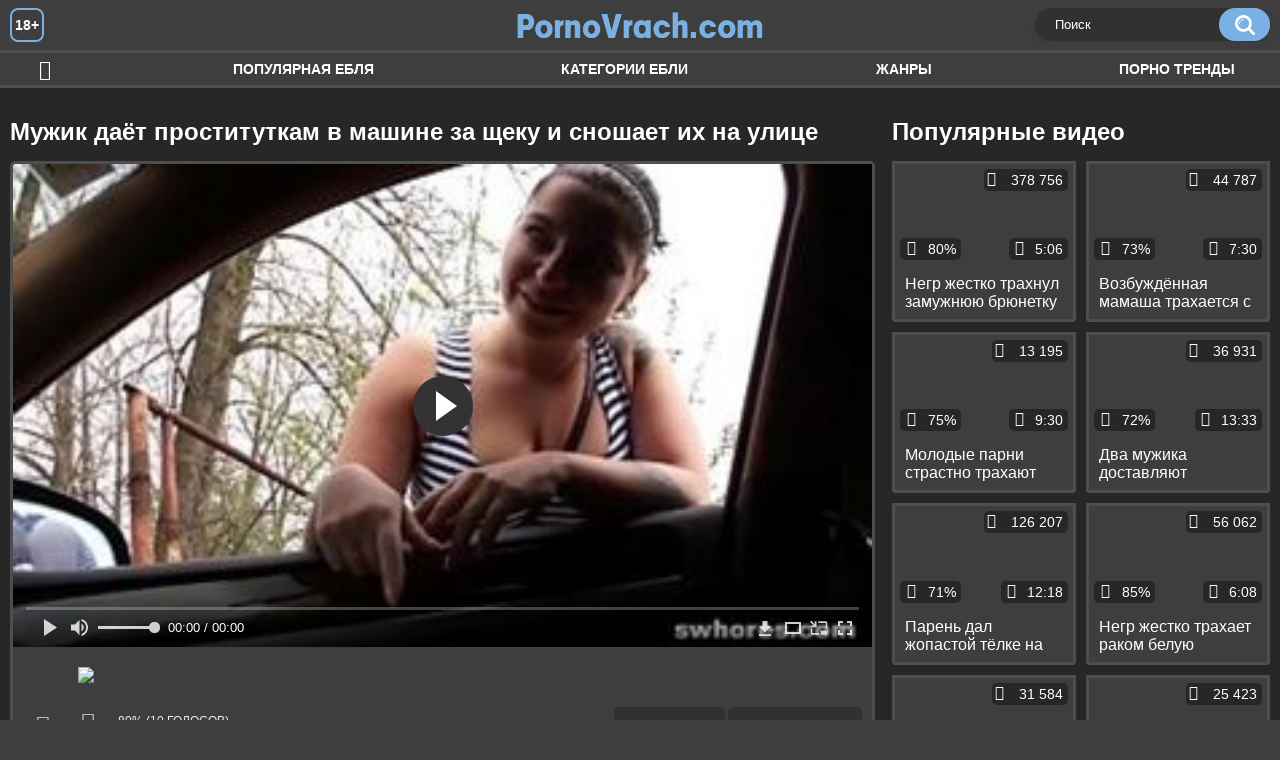

--- FILE ---
content_type: text/html; charset=utf-8
request_url: http://pornovrach.com/videos/758/
body_size: 9717
content:
<!DOCTYPE html>
<html lang="ru">
<head>
	<title>Мужик даёт проституткам в машине за щеку и сношает их на улице</title>
	<meta http-equiv="Content-Type" content="text/html; charset=utf-8"/>
	<meta name="description" content="Доплачивая проституткам за съёмку, мужик даёт им в машине на камеру за щеку и сношает шлюх прямо на улице. И тёлки с удовольствием снимаются в порнухе, ведь им уже поздно переживать о своей репутации, а вот лишняя реклама девушкам совсем не помешает, всё-таки благодаря этой порнушке тысячи потенциальных клиентов увидят, как они качественно работают."/>
	<meta name="keywords" content="В машине, Минет, Проститутки, Классика, На улице, поррно, секч, порно364, огосекс, хпорно, порнох, порну, порнха., дойк, секс руски"/>
	<meta name="generator" content="KVS CMS"/>
    <meta name="yandex-verification" content="38b4be0537ea9ca8" />
	<meta name="viewport" content="width=device-width, initial-scale=1">
	<link rel="icon" href="http://pornovrach.com/favicon.ico" type="image/x-icon">
	<link rel="shortcut icon" href="http://pornovrach.com/favicon.ico" type="image/x-icon">
			<link href="http://pornovrach.com/static/styles/all-responsive-white.css" rel="stylesheet" type="text/css"/>
		<link href="http://pornovrach.com/static/styles/jquery.fancybox-white.min.css?v=7.3" rel="stylesheet" type="text/css"/>
		<script>
		var pageContext = {
			disableStats: true,						videoId: '758',						loginUrl: 'http://pornovrach.com/login-required/'
		};
	</script>		
                <link rel="preload" href="/static/images/fonts/icomoon.ttf?nddhpi" as="font" crossorigin>
	
<link href="http://pornovrach.com/videos/758/" rel="canonical" />
	<link rel="alternate" media="only screen and (max-width: 640px)" href="https://pvrachg2.site/videos/758/">
	
			<meta property="og:title" content="Мужик даёт проституткам в машине за щеку и сношает их на улице"/>
				<meta property="og:image" content="http://pornovrach.com/contents/videos_screenshots/0/758/preview.jpg"/>
				<meta property="og:description" content="Доплачивая проституткам за съёмку, мужик даёт им в машине на камеру за щеку и сношает шлюх прямо на улице. И тёлки с удовольствием снимаются в порнухе, ведь им уже поздно переживать о своей репутации, а вот лишняя реклама девушкам совсем не помешает, всё-таки благодаря этой порнушке тысячи потенциальных клиентов увидят, как они качественно работают."/>
	        
</head>
<body>
<div class="container">
	<div class="header">
		<div class="header_holder">
			<span class="years"> 18+ </span>
			<div class="logo">
				<a href="http://pornovrach.com/"></a>
			</div>
			<div class="search">
				<form id="search_form" action="http://pornovrach.com/search/" method="get" data-url="http://pornovrach.com/search/%QUERY%/">
					<span class="search-button">Искать</span>
					<div class="search-text"><input type="text" name="q" placeholder="Поиск" value=""/></div>
				</form>
			</div>
		</div>
	</div>
	<nav>
		<div class="navigation">
			<button class="button">
				<span class="icon">
					<span class="ico-bar"></span>
					<span class="ico-bar"></span>
					<span class="ico-bar"></span>
				</span>
			</button>
						<ul class="primary">
				<li >
					<a href="http://pornovrach.com/" id="item1">Ебля</a>
				</li>
				<li >
					<a href="http://pornovrach.com/most-popular/" id="item4">Популярная ебля</a>
				</li>
													<li >
						<a href="http://pornovrach.com/categories/" id="item6">Категории ебли</a>
					</li>
				                                        <li >
						<a href="http://pornovrach.com/tags/" id="item12">Жанры</a>
					</li>
												                    <li >
						<a href="/se.php" id="item13">Порно тренды</a>
					</li>
															</ul>
			<ul class="secondary">
							</ul>
		</div>
	</nav>
<div class="content">
		
<div class="video_holder">
	<div class="related_small">
		<div class="headline_custom">
			<div class="title_custom">
				Популярные видео
			</div>
		</div>
		
<div class="box">
	<div class="list-videos">
		<div class="margin-fix" id="list_videos_small_related_videos_items">
															<div class="item">
						<a href="http://pornovrach.com/videos/22/" title="Негр жестко трахнул замужнюю брюнетку большим пенисом и спустил ей в рот" data-rt="1:17c6c1be8c96571278119843458a79ae:0:22:1:">
							<div class="img">
																								<div class="wrap">
									<div class="rating">
										80%
									</div>
									<div class="views_wrap">
										<div class="views">
											378 756
										</div>
									</div>
									<div class="duration_wrap">
										<div class="duration">5:06</div>
									</div>
								</div>
								<img class="thumb lazy-load" src="[data-uri]" data-original="http://pornovrach.com/contents/videos_screenshots/0/22/320x180/1.jpg"  alt="Негр жестко трахнул замужнюю брюнетку большим пенисом и спустил ей в рот"    width="320" height="180"/>
							</div>
							<strong class="title">
								<div class="title_wrap">
									Негр жестко трахнул замужнюю брюнетку большим пенисом и спустил ей в рот
								</div>
							</strong>
						</a>
					</div>
									<div class="item">
						<a href="http://pornovrach.com/videos/241/" title="Возбуждённая мамаша трахается с приёмным сыном на кровати" data-rt="2:17c6c1be8c96571278119843458a79ae:0:241:1:">
							<div class="img">
																								<div class="wrap">
									<div class="rating">
										73%
									</div>
									<div class="views_wrap">
										<div class="views">
											44 787
										</div>
									</div>
									<div class="duration_wrap">
										<div class="duration">7:30</div>
									</div>
								</div>
								<img class="thumb lazy-load" src="[data-uri]" data-original="http://pornovrach.com/contents/videos_screenshots/0/241/320x180/1.jpg"  alt="Возбуждённая мамаша трахается с приёмным сыном на кровати"    width="320" height="180"/>
							</div>
							<strong class="title">
								<div class="title_wrap">
									Возбуждённая мамаша трахается с приёмным сыном на кровати
								</div>
							</strong>
						</a>
					</div>
									<div class="item">
						<a href="http://pornovrach.com/videos/1227/" title="Молодые парни страстно трахают зрелых баб за деньги, заставляя их безудержно кончать" data-rt="3:17c6c1be8c96571278119843458a79ae:0:1227:1:">
							<div class="img">
																								<div class="wrap">
									<div class="rating">
										75%
									</div>
									<div class="views_wrap">
										<div class="views">
											13 195
										</div>
									</div>
									<div class="duration_wrap">
										<div class="duration">9:30</div>
									</div>
								</div>
								<img class="thumb lazy-load" src="[data-uri]" data-original="http://pornovrach.com/contents/videos_screenshots/1000/1227/320x180/1.jpg"  alt="Молодые парни страстно трахают зрелых баб за деньги, заставляя их безудержно кончать"    width="320" height="180"/>
							</div>
							<strong class="title">
								<div class="title_wrap">
									Молодые парни страстно трахают зрелых баб за деньги, заставляя их безудержно кончать
								</div>
							</strong>
						</a>
					</div>
									<div class="item">
						<a href="http://pornovrach.com/videos/1316/" title="Два мужика доставляют удовольствие 18-летней студентке жёстким трахом" data-rt="4:17c6c1be8c96571278119843458a79ae:0:1316:1:">
							<div class="img">
																								<div class="wrap">
									<div class="rating">
										72%
									</div>
									<div class="views_wrap">
										<div class="views">
											36 931
										</div>
									</div>
									<div class="duration_wrap">
										<div class="duration">13:33</div>
									</div>
								</div>
								<img class="thumb lazy-load" src="[data-uri]" data-original="http://pornovrach.com/contents/videos_screenshots/1000/1316/320x180/1.jpg"  alt="Два мужика доставляют удовольствие 18-летней студентке жёстким трахом"    width="320" height="180"/>
							</div>
							<strong class="title">
								<div class="title_wrap">
									Два мужика доставляют удовольствие 18-летней студентке жёстким трахом
								</div>
							</strong>
						</a>
					</div>
									<div class="item">
						<a href="http://pornovrach.com/videos/100/" title="Парень дал жопастой тёлке на клык и поимел её до стонов и камшота на попку" data-rt="5:17c6c1be8c96571278119843458a79ae:0:100:1:">
							<div class="img">
																								<div class="wrap">
									<div class="rating">
										71%
									</div>
									<div class="views_wrap">
										<div class="views">
											126 207
										</div>
									</div>
									<div class="duration_wrap">
										<div class="duration">12:18</div>
									</div>
								</div>
								<img class="thumb lazy-load" src="[data-uri]" data-original="http://pornovrach.com/contents/videos_screenshots/0/100/320x180/1.jpg"  alt="Парень дал жопастой тёлке на клык и поимел её до стонов и камшота на попку"    width="320" height="180"/>
							</div>
							<strong class="title">
								<div class="title_wrap">
									Парень дал жопастой тёлке на клык и поимел её до стонов и камшота на попку
								</div>
							</strong>
						</a>
					</div>
									<div class="item">
						<a href="http://pornovrach.com/videos/912/" title="Негр жестко трахает раком белую девушку, которая хочет кончить и залететь от него" data-rt="6:17c6c1be8c96571278119843458a79ae:0:912:1:">
							<div class="img">
																								<div class="wrap">
									<div class="rating">
										85%
									</div>
									<div class="views_wrap">
										<div class="views">
											56 062
										</div>
									</div>
									<div class="duration_wrap">
										<div class="duration">6:08</div>
									</div>
								</div>
								<img class="thumb lazy-load" src="[data-uri]" data-original="http://pornovrach.com/contents/videos_screenshots/0/912/320x180/1.jpg"  alt="Негр жестко трахает раком белую девушку, которая хочет кончить и залететь от него"    width="320" height="180"/>
							</div>
							<strong class="title">
								<div class="title_wrap">
									Негр жестко трахает раком белую девушку, которая хочет кончить и залететь от него
								</div>
							</strong>
						</a>
					</div>
									<div class="item">
						<a href="http://pornovrach.com/videos/75/" title="Мужик длинным писюном трахнул жену друга до камшота на жопу" data-rt="7:17c6c1be8c96571278119843458a79ae:0:75:1:">
							<div class="img">
																								<div class="wrap">
									<div class="rating">
										80%
									</div>
									<div class="views_wrap">
										<div class="views">
											31 584
										</div>
									</div>
									<div class="duration_wrap">
										<div class="duration">8:50</div>
									</div>
								</div>
								<img class="thumb lazy-load" src="[data-uri]" data-original="http://pornovrach.com/contents/videos_screenshots/0/75/320x180/1.jpg"  alt="Мужик длинным писюном трахнул жену друга до камшота на жопу"    width="320" height="180"/>
							</div>
							<strong class="title">
								<div class="title_wrap">
									Мужик длинным писюном трахнул жену друга до камшота на жопу
								</div>
							</strong>
						</a>
					</div>
									<div class="item">
						<a href="http://pornovrach.com/videos/483/" title="Женатый негр ебет в гостинице молодую, сисятую, белую красавицу" data-rt="8:17c6c1be8c96571278119843458a79ae:0:483:1:">
							<div class="img">
																								<div class="wrap">
									<div class="rating">
										75%
									</div>
									<div class="views_wrap">
										<div class="views">
											25 423
										</div>
									</div>
									<div class="duration_wrap">
										<div class="duration">2:33</div>
									</div>
								</div>
								<img class="thumb lazy-load" src="[data-uri]" data-original="http://pornovrach.com/contents/videos_screenshots/0/483/320x180/1.jpg"  alt="Женатый негр ебет в гостинице молодую, сисятую, белую красавицу"    width="320" height="180"/>
							</div>
							<strong class="title">
								<div class="title_wrap">
									Женатый негр ебет в гостинице молодую, сисятую, белую красавицу
								</div>
							</strong>
						</a>
					</div>
									<div class="item">
						<a href="http://pornovrach.com/videos/20/" title="Инцест брата со спящей сестрой с мастурбацией и еблей до кремпая" data-rt="9:17c6c1be8c96571278119843458a79ae:0:20:1:">
							<div class="img">
																								<div class="wrap">
									<div class="rating">
										72%
									</div>
									<div class="views_wrap">
										<div class="views">
											1 968 017
										</div>
									</div>
									<div class="duration_wrap">
										<div class="duration">16:18</div>
									</div>
								</div>
								<img class="thumb lazy-load" src="[data-uri]" data-original="http://pornovrach.com/contents/videos_screenshots/0/20/320x180/1.jpg"  alt="Инцест брата со спящей сестрой с мастурбацией и еблей до кремпая"    width="320" height="180"/>
							</div>
							<strong class="title">
								<div class="title_wrap">
									Инцест брата со спящей сестрой с мастурбацией и еблей до кремпая
								</div>
							</strong>
						</a>
					</div>
										
    <div class="item">    <a  rel="nofollow"  href="/videos/122/">        <div class="img" style="width: 100%; height: 100%; overflow: hidden;">            <img class="thumb lazy-load" src="/contents/videos_screenshots/0/122/320x180/1.jpg" style="width: auto; height: 100%; object-fit: cover;" />        </div>    </a></div><div class="item">    <a  rel="nofollow"  href="/videos/1480/">        <div class="img" style="width: 100%; height: 100%; overflow: hidden;">            <img class="thumb lazy-load" src="/contents/videos_screenshots/1000/1480/320x180/1.jpg" style="width: auto; height: 100%; object-fit: cover;" />        </div>    </a></div><div class="item">    <a  rel="nofollow"  href="/videos/220/">        <div class="img" style="width: 100%; height: 100%; overflow: hidden;">            <img class="thumb lazy-load" src="/contents/videos_screenshots/0/220/320x180/1.jpg" style="width: auto; height: 100%; object-fit: cover;" />        </div>    </a></div><div class="item">    <a  rel="nofollow"  href="/videos/258/">        <div class="img" style="width: 100%; height: 100%; overflow: hidden;">            <img class="thumb lazy-load" src="/contents/videos_screenshots/0/258/320x180/1.jpg" style="width: auto; height: 100%; object-fit: cover;" />        </div>    </a></div>

		</div>
	</div>
</div>
	</div>
	<div class="video_wrap">
		<div class="headline">
			<h1>Мужик даёт проституткам в машине за щеку и сношает их на улице</h1>
		</div>
		<div class="block-video">
			<div class="video-holder">
				<div class="player">
					<div class="player-holder">
													
					
<div class="player-wrap" style="width: 100%; height: 0; padding-bottom: 56.25%">
        <script src="https://cdn.fluidplayer.com/v3/current/fluidplayer.min.js"></script>
    <video id="fluid-player-e2e-case" class="player-wrap">
        <source src="https://mrgr.me/get_file/2/a5caec7f27522ef4fdf0e2c22777ebee64ac82cd3f/2000/2850/2850.mp4/" type="video/mp4"/>
    </video>
<!--
    <div id="related-videos" style="display: none; position: absolute; width: 70%; height: 70%; top: 2%; left: 15%; color: #fff; z-index: 10; justify-content: center; align-items: flex-start;"></div>
-->
</div>

<script>
    var postrollShown = false;
    var pauserollShown = false;
    var adPlaying = false;
    var firstVisit = parseInt(localStorage.getItem('firstVisit')) || Date.now();
    var lastAdTime = parseInt(localStorage.getItem('lastAdTime')) || 0;

    if (!localStorage.getItem('firstVisit')) {
        localStorage.setItem('firstVisit', firstVisit);
    }

    function canShowPreroll() {
        const now = Date.now();
        const activeAdDuration = 4 * 60 * 1000;
        const adCooldown = 60 * 60 * 1000;

        if (now - firstVisit < activeAdDuration) {
            return true;
        }

        if (now - lastAdTime > adCooldown) {
            localStorage.setItem('firstVisit', now);
            localStorage.setItem('lastAdTime', now);
            return true;
        }

        return false;
    }

    var instance = fluidPlayer('fluid-player-e2e-case', {
        layoutControls: {
            posterImage: 'http://pornovrach.com/contents/videos_screenshots/0/758/preview.jpg',
            controlBar: {
                autoHideTimeout: 3,
                animated: true,
                autoHide: true
            },
            allowDownload: true
        },
        vastOptions: {
            allowVPAID: true,
            adList: canShowPreroll() ? [
                {
                    roll: 'preRoll',
                    vastTag: '',
                }
            ] : []
        }
    });

    instance.on('play', function() {
        adPlaying = false;
        document.getElementById('related-videos').style.display = 'none';
        postrollShown = false;
        pauserollShown = false;
    });

    instance.on('ended', function() {
        if (!postrollShown && !adPlaying) {
            document.getElementById('related-videos').style.display = 'flex';
            postrollShown = true;
        }
    });

    instance.on('adStarted', function() {
        adPlaying = true;
		pauserollShown = false;
        document.getElementById('related-videos').style.display = 'none';
        localStorage.setItem('lastAdTime', Date.now());
    });

    instance.on('adEnded', function() {
        adPlaying = false;
		pauserollShown = false;
    });

    instance.on('pause', function() {
        if (!adPlaying) {
            $.ajax({
                url: '/get_random_videos.php', // Путь к PHP файлу
                method: 'GET',
                success: function(response) {
                    document.getElementById('related-videos').innerHTML = response;
                    document.getElementById('related-videos').style.display = 'flex';
                },
                error: function() {
                    console.error('Ошибка при загрузке pauseroll.');
                }
            });
        }
    });
</script>

<style>
    .fluid_video_wrapper {
        position: absolute;
        height: 100% !important;
        width: 100% !important;
        top: 0;
        left: 0;
        z-index: 1;
    }
</style>




																		</div>
				</div>



									
				                                        <div class="sponsor"><a href="/images/obmen/ps01.php" rel="nofollow" target="_blank"><img src="/images/obmen/ps01.jpg"/></a></div>
				<div class="video-info">
					<div class="info-holder">
						<div class="info-buttons">
							<div class="rating-container">
																	<a href="#like" class="rate-like" title="Мне нравится" data-video-id="758" data-vote="5">Мне нравится</a>
									<a href="#dislike" class="rate-dislike" title="Мне не нравится" data-video-id="758" data-vote="0">Мне не нравится</a>
																<div class="rating">
																		
																		
									<span class="voters" data-success="Спасибо!" data-error="IP уже голосовал">80% (10 голосов)</span>
									<span class="scale-holder positive"><span class="scale" style="width:80%;" data-rating="4.0000" data-votes="10"></span></span>
								</div>
							</div>
														<div class="tabs-menu">
								<ul>
									<li><a href="#tab_video_info" class="toggle-button">Информация</a></li>
																											
									<li><a href="#tab_comments" class="toggle-button">Комментарии (0)</a></li>
								</ul>
							</div>
						</div>
						<div id="tab_video_info" class="tab-content">
							<div class="block-details">
																<div class="info">			
																			<div class="item">
											Порно видео:
											<em>Доплачивая проституткам за съёмку, мужик даёт им в машине на камеру за щеку и сношает шлюх прямо на улице. И тёлки с удовольствием снимаются в порнухе, ведь им уже поздно переживать о своей репутации, а вот лишняя реклама девушкам совсем не помешает, всё-таки благодаря этой порнушке тысячи потенциальных клиентов увидят, как они качественно работают.</em>
										</div>
																																					<div class="item">
											Категории:
																							<a href="http://pornovrach.com/categories/v-mashine/">В машине</a>
																							<a href="http://pornovrach.com/categories/minet/">Минет</a>
																							<a href="http://pornovrach.com/categories/prostitutki/">Проститутки</a>
																							<a href="http://pornovrach.com/categories/klassika/">Классика</a>
																							<a href="http://pornovrach.com/categories/na-ulice/">На улице</a>
																					</div>
																												<div class="item">
											Тэги:
																							<a href="http://pornovrach.com/tags/porrno/">поррно</a>
																							<a href="http://pornovrach.com/tags/sekch/">секч</a>
																							<a href="http://pornovrach.com/tags/porno364/">порно364</a>
																							<a href="http://pornovrach.com/tags/ogoseks/">огосекс</a>
																							<a href="http://pornovrach.com/tags/hporno/">хпорно</a>
																							<a href="http://pornovrach.com/tags/pornoh/">порнох</a>
																							<a href="http://pornovrach.com/tags/pornu/">порну</a>
																							<a href="http://pornovrach.com/tags/pornha/">порнха.</a>
																							<a href="http://pornovrach.com/tags/doyk/">дойк</a>
																							<a href="http://pornovrach.com/tags/seks-ruski/">секс руски</a>
																					</div>
																																												</div>
							</div>
						</div>
																		<div id="tab_share" class="tab-content hidden">
							<div class="block-share">
								<form>
									<div class="row">
										<label for="share_link" class="field-label">Ссылка на это видео</label>
										<div class="block-bookmarks">
										</div>
										<input type="text" id="share_link" class="textfield middle" value="http://pornovrach.com/videos/758/" readonly>
									</div>
									<div class="row">
										<label for="share_bb_code" class="field-label">BB код</label>
										<input type="text" id="share_bb_code" class="textfield" value="[url=http://pornovrach.com/videos/758/]Мужик даёт проституткам в машине за щеку и сношает их на улице[/url]" readonly>
									</div>
																	</form>
							</div>
						</div>
						<div id="tab_comments" class="tab-content hidden">
								
<div class="block-comments" data-block-id="video_comments_video_comments">
	<form method="post">
									<a href="#add_comment" class="toggle-button">Добавить комментарий</a>
							<label class="field-label">Комментарии</label>
		<span class="hint">
																				Вы будете первым!
					</span>

					<div class="success hidden">
				Спасибо! Ваш комментарий отправлен на проверку.
			</div>
			<div class="block-new-comment">
				<div class="generic-error hidden"></div>
				<div>
											<div class="row">
							<label for="comment_username" class="field-label">Ваше имя</label>
							<input type="text" id="comment_username" name="anonymous_username" maxlength="30" class="textfield" placeholder="введите имя, если хотите персонифицировать свой комментарий"/>
						</div>
										<div class="row">
						<label for="comment_message" class="field-label required">Комментарий</label>
													<div class="smileys-support">
								<div class="smileys-bar">
	<img data-src="http://pornovrach.com/static/images/emoticons/smile.png" alt=":)"/>
	<img data-src="http://pornovrach.com/static/images/emoticons/cool.png" alt="8-)"/>
	<img data-src="http://pornovrach.com/static/images/emoticons/cwy.png" alt=";("/>
	<img data-src="http://pornovrach.com/static/images/emoticons/grin.png" alt=":D"/>
	<img data-src="http://pornovrach.com/static/images/emoticons/sad.png" alt=":("/>
	<img data-src="http://pornovrach.com/static/images/emoticons/shocked.png" alt=":O"/>
	<img data-src="http://pornovrach.com/static/images/emoticons/tongue.png" alt=":P"/>
	<img data-src="http://pornovrach.com/static/images/emoticons/wink.png" alt=";)"/>
	<img data-src="http://pornovrach.com/static/images/emoticons/heart.png" alt=":heart:"/>
	<img data-src="http://pornovrach.com/static/images/emoticons/ermm.png" alt=":ermm:"/>
	<img data-src="http://pornovrach.com/static/images/emoticons/angel.png" alt=":angel:"/>
	<img data-src="http://pornovrach.com/static/images/emoticons/angry.png" alt=":angry:"/>
	<img data-src="http://pornovrach.com/static/images/emoticons/alien.png" alt=":alien:"/>
	<img data-src="http://pornovrach.com/static/images/emoticons/blink.png" alt=":blink:"/>
	<img data-src="http://pornovrach.com/static/images/emoticons/blush.png" alt=":blush:"/>
	<img data-src="http://pornovrach.com/static/images/emoticons/cheerful.png" alt=":cheerful:"/>
	<img data-src="http://pornovrach.com/static/images/emoticons/devil.png" alt=":devil:"/>
	<img data-src="http://pornovrach.com/static/images/emoticons/dizzy.png" alt=":dizzy:"/>
	<img data-src="http://pornovrach.com/static/images/emoticons/getlost.png" alt=":getlost:"/>
	<img data-src="http://pornovrach.com/static/images/emoticons/happy.png" alt=":happy:"/>
	<img data-src="http://pornovrach.com/static/images/emoticons/kissing.png" alt=":kissing:"/>
	<img data-src="http://pornovrach.com/static/images/emoticons/ninja.png" alt=":ninja:"/>
	<img data-src="http://pornovrach.com/static/images/emoticons/pinch.png" alt=":pinch:"/>
	<img data-src="http://pornovrach.com/static/images/emoticons/pouty.png" alt=":pouty:"/>
	<img data-src="http://pornovrach.com/static/images/emoticons/sick.png" alt=":sick:"/>
	<img data-src="http://pornovrach.com/static/images/emoticons/sideways.png" alt=":sideways:"/>
	<img data-src="http://pornovrach.com/static/images/emoticons/silly.png" alt=":silly:"/>
	<img data-src="http://pornovrach.com/static/images/emoticons/sleeping.png" alt=":sleeping:"/>
	<img data-src="http://pornovrach.com/static/images/emoticons/unsure.png" alt=":unsure:"/>
	<img data-src="http://pornovrach.com/static/images/emoticons/w00t.png" alt=":woot:"/>
	<img data-src="http://pornovrach.com/static/images/emoticons/wassat.png" alt=":wassat:"/>
</div>								<textarea class="textarea" id="comment_message" name="comment" rows="3" placeholder=""></textarea>
								<div class="field-error down"></div>
							</div>
											</div>
					<div class="bottom">
													<label>Пожалуйста, подтвердите, что вы не являетесь автоматической программой.</label>
							<div class="captcha-control">
																	<div class="image">
										<img data-src="http://pornovrach.com/captcha/comments/?rand=1770065623" alt="Картинка защиты"/>
										<label for="comment_code" class="field-label required">Код защиты</label>
										<input type="text" id="comment_code" class="textfield" name="code" autocomplete="off">
										<div class="field-error up"></div>
									</div>
																<input type="hidden" name="action" value="add_comment"/>
								<input type="hidden" name="video_id" value="758">
								<input type="submit" class="submit" value="Отправить">
							</div>
											</div>
				</div>
			</div>
			</form>

	<div class="list-comments hidden">
	<div id="video_comments_video_comments">
		<div class="margin-fix" id="video_comments_video_comments_items">
					</div>

								</div>
</div></div>


						</div>
					</div>
				</div>
			</div>
		</div>
<!--
<div class="sponsor"><a href="/images/obmen/gt01.php" rel="nofollow" target="_blank"><img width="100%" height="100%" src="/images/obmen/gt01.jpg"/></a></div>
<div class="sponsor"><a href="/images/obmen/ph01.php" rel="nofollow" target="_blank"><img src="/images/obmen/ph01.jpg"/></a></div>
-->
<table width="100%" height="100%">  <tbody>    <tr><td style="width: 33.33%;">  <div style="width: 100%; height: auto; display: flex; justify-content: center; align-items: center;">    <a rel="nofollow" href="/videos/141/">      <div class="img" style="width: 100%; height: auto; overflow: hidden;">        <img src="/contents/videos_screenshots/0/141/320x180/1.jpg" style="width: 100%; height: auto;">      </div>    </a>  </div></td><td style="width: 33.33%;">  <div style="width: 100%; height: auto; display: flex; justify-content: center; align-items: center;">    <a rel="nofollow" href="/videos/309/">      <div class="img" style="width: 100%; height: auto; overflow: hidden;">        <img src="/contents/videos_screenshots/0/309/320x180/1.jpg" style="width: 100%; height: auto;">      </div>    </a>  </div></td><td style="width: 33.33%;">  <div style="width: 100%; height: auto; display: flex; justify-content: center; align-items: center;">    <a rel="nofollow" href="/videos/1422/">      <div class="img" style="width: 100%; height: auto; overflow: hidden;">        <img src="/contents/videos_screenshots/1000/1422/320x180/1.jpg" style="width: 100%; height: auto;">      </div>    </a>  </div></td>    </tr>  </tbody></table>	</div>
</div>

	<div class="related-videos" id="list_videos_related_videos">
	<ul class="list-sort" id="list_videos_related_videos_filter_list">
					<li><span>Похожие видео</span></li>
		
		
			</ul>
		
<div class="box">
	<div class="list-videos">
		<div class="margin-fix" id="list_videos_related_videos_items">
															<div class="item">
						<a href="http://pornovrach.com/videos/34/" title="Брат сношает красивую сестру на кухне и в спальне и даёт ей за щеку" data-rt="1:666b145e147500c0e495436f30b65f53:0:34:1:">
							<div class="img">
																								<div class="wrap">
									<div class="rating">
										68%
									</div>
									<div class="views_wrap">
										<div class="views">
											167 519
										</div>
									</div>
									<div class="duration_wrap">
										<div class="duration">8:00</div>
									</div>
								</div>
								<img class="thumb lazy-load" src="[data-uri]" data-original="http://pornovrach.com/contents/videos_screenshots/0/34/320x180/1.jpg"  alt="Брат сношает красивую сестру на кухне и в спальне и даёт ей за щеку"    width="320" height="180"/>
							</div>
							<strong class="title">
								<div class="title_wrap">
									Брат сношает красивую сестру на кухне и в спальне и даёт ей за щеку
								</div>
							</strong>
						</a>
					</div>
									<div class="item">
						<a href="http://pornovrach.com/videos/196/" title="Негр большим членом сношает милую девку на диване и даёт ей на клык" data-rt="2:666b145e147500c0e495436f30b65f53:0:196:1:">
							<div class="img">
																								<div class="wrap">
									<div class="rating">
										72%
									</div>
									<div class="views_wrap">
										<div class="views">
											165 590
										</div>
									</div>
									<div class="duration_wrap">
										<div class="duration">3:00</div>
									</div>
								</div>
								<img class="thumb lazy-load" src="[data-uri]" data-original="http://pornovrach.com/contents/videos_screenshots/0/196/320x180/1.jpg"  alt="Негр большим членом сношает милую девку на диване и даёт ей на клык"    width="320" height="180"/>
							</div>
							<strong class="title">
								<div class="title_wrap">
									Негр большим членом сношает милую девку на диване и даёт ей на клык
								</div>
							</strong>
						</a>
					</div>
									<div class="item">
						<a href="http://pornovrach.com/videos/771/" title="Жопастая блондинка мастурбирует на улице и берёт за щеку у мужика" data-rt="3:666b145e147500c0e495436f30b65f53:0:771:1:">
							<div class="img">
																								<div class="wrap">
									<div class="rating">
										66%
									</div>
									<div class="views_wrap">
										<div class="views">
											9 408
										</div>
									</div>
									<div class="duration_wrap">
										<div class="duration">1:01</div>
									</div>
								</div>
								<img class="thumb lazy-load" src="[data-uri]" data-original="http://pornovrach.com/contents/videos_screenshots/0/771/320x180/1.jpg"  alt="Жопастая блондинка мастурбирует на улице и берёт за щеку у мужика"    width="320" height="180"/>
							</div>
							<strong class="title">
								<div class="title_wrap">
									Жопастая блондинка мастурбирует на улице и берёт за щеку у мужика
								</div>
							</strong>
						</a>
					</div>
									<div class="item">
						<a href="http://pornovrach.com/videos/816/" title="Мускулистый монстр на улице дал худенькой тёлке за щеку и вдул ей большим членом" data-rt="4:666b145e147500c0e495436f30b65f53:0:816:1:">
							<div class="img">
																								<div class="wrap">
									<div class="rating">
										54%
									</div>
									<div class="views_wrap">
										<div class="views">
											13 642
										</div>
									</div>
									<div class="duration_wrap">
										<div class="duration">5:45</div>
									</div>
								</div>
								<img class="thumb lazy-load" src="[data-uri]" data-original="http://pornovrach.com/contents/videos_screenshots/0/816/320x180/1.jpg"  alt="Мускулистый монстр на улице дал худенькой тёлке за щеку и вдул ей большим членом"    width="320" height="180"/>
							</div>
							<strong class="title">
								<div class="title_wrap">
									Мускулистый монстр на улице дал худенькой тёлке за щеку и вдул ей большим членом
								</div>
							</strong>
						</a>
					</div>
									<div class="item">
						<a href="http://pornovrach.com/videos/172/" title="Мужик ебёт пьяную сестру друга и жестко даёт ей в рот на кровати и в ванной" data-rt="5:666b145e147500c0e495436f30b65f53:0:172:1:">
							<div class="img">
																								<div class="wrap">
									<div class="rating">
										80%
									</div>
									<div class="views_wrap">
										<div class="views">
											43 349
										</div>
									</div>
									<div class="duration_wrap">
										<div class="duration">4:37</div>
									</div>
								</div>
								<img class="thumb lazy-load" src="[data-uri]" data-original="http://pornovrach.com/contents/videos_screenshots/0/172/320x180/1.jpg"  alt="Мужик ебёт пьяную сестру друга и жестко даёт ей в рот на кровати и в ванной"    width="320" height="180"/>
							</div>
							<strong class="title">
								<div class="title_wrap">
									Мужик ебёт пьяную сестру друга и жестко даёт ей в рот на кровати и в ванной
								</div>
							</strong>
						</a>
					</div>
									<div class="item">
						<a href="http://pornovrach.com/videos/148/" title="Мужик сношает молодых девок на полу и на диване и заливает их спермой" data-rt="6:666b145e147500c0e495436f30b65f53:0:148:1:">
							<div class="img">
																								<div class="wrap">
									<div class="rating">
										80%
									</div>
									<div class="views_wrap">
										<div class="views">
											15 591
										</div>
									</div>
									<div class="duration_wrap">
										<div class="duration">8:45</div>
									</div>
								</div>
								<img class="thumb lazy-load" src="[data-uri]" data-original="http://pornovrach.com/contents/videos_screenshots/0/148/320x180/1.jpg"  alt="Мужик сношает молодых девок на полу и на диване и заливает их спермой"    width="320" height="180"/>
							</div>
							<strong class="title">
								<div class="title_wrap">
									Мужик сношает молодых девок на полу и на диване и заливает их спермой
								</div>
							</strong>
						</a>
					</div>
									<div class="item">
						<a href="http://pornovrach.com/videos/795/" title="Мужик на даче на глазах у друга сношает его жену в классической позе" data-rt="7:666b145e147500c0e495436f30b65f53:0:795:1:">
							<div class="img">
																								<div class="wrap">
									<div class="rating">
										89%
									</div>
									<div class="views_wrap">
										<div class="views">
											44 640
										</div>
									</div>
									<div class="duration_wrap">
										<div class="duration">0:52</div>
									</div>
								</div>
								<img class="thumb lazy-load" src="[data-uri]" data-original="http://pornovrach.com/contents/videos_screenshots/0/795/320x180/1.jpg"  alt="Мужик на даче на глазах у друга сношает его жену в классической позе"    width="320" height="180"/>
							</div>
							<strong class="title">
								<div class="title_wrap">
									Мужик на даче на глазах у друга сношает его жену в классической позе
								</div>
							</strong>
						</a>
					</div>
									<div class="item">
						<a href="http://pornovrach.com/videos/856/" title="Мужик на широкой кровати длинным хуем сношает сисястых жирух до криков" data-rt="8:666b145e147500c0e495436f30b65f53:0:856:1:">
							<div class="img">
																								<div class="wrap">
									<div class="rating">
										75%
									</div>
									<div class="views_wrap">
										<div class="views">
											9 965
										</div>
									</div>
									<div class="duration_wrap">
										<div class="duration">3:13</div>
									</div>
								</div>
								<img class="thumb lazy-load" src="[data-uri]" data-original="http://pornovrach.com/contents/videos_screenshots/0/856/320x180/1.jpg"  alt="Мужик на широкой кровати длинным хуем сношает сисястых жирух до криков"    width="320" height="180"/>
							</div>
							<strong class="title">
								<div class="title_wrap">
									Мужик на широкой кровати длинным хуем сношает сисястых жирух до криков
								</div>
							</strong>
						</a>
					</div>
									<div class="item">
						<a href="http://pornovrach.com/videos/895/" title="Мужик в кабинете дал девушке с косичкой за щеку и отымел её на столе в обе дырки" data-rt="9:666b145e147500c0e495436f30b65f53:0:895:1:">
							<div class="img">
																								<div class="wrap">
									<div class="rating">
										100%
									</div>
									<div class="views_wrap">
										<div class="views">
											21 442
										</div>
									</div>
									<div class="duration_wrap">
										<div class="duration">7:22</div>
									</div>
								</div>
								<img class="thumb lazy-load" src="[data-uri]" data-original="http://pornovrach.com/contents/videos_screenshots/0/895/320x180/1.jpg"  alt="Мужик в кабинете дал девушке с косичкой за щеку и отымел её на столе в обе дырки"    width="320" height="180"/>
							</div>
							<strong class="title">
								<div class="title_wrap">
									Мужик в кабинете дал девушке с косичкой за щеку и отымел её на столе в обе дырки
								</div>
							</strong>
						</a>
					</div>
									<div class="item">
						<a href="http://pornovrach.com/videos/740/" title="Мужик за деньги дал худенькой девке за щеку и присунул ей до камшота на лицо" data-rt="10:666b145e147500c0e495436f30b65f53:0:740:1:">
							<div class="img">
																								<div class="wrap">
									<div class="rating">
										80%
									</div>
									<div class="views_wrap">
										<div class="views">
											9 622
										</div>
									</div>
									<div class="duration_wrap">
										<div class="duration">12:55</div>
									</div>
								</div>
								<img class="thumb lazy-load" src="[data-uri]" data-original="http://pornovrach.com/contents/videos_screenshots/0/740/320x180/1.jpg"  alt="Мужик за деньги дал худенькой девке за щеку и присунул ей до камшота на лицо"    width="320" height="180"/>
							</div>
							<strong class="title">
								<div class="title_wrap">
									Мужик за деньги дал худенькой девке за щеку и присунул ей до камшота на лицо
								</div>
							</strong>
						</a>
					</div>
									<div class="item">
						<a href="http://pornovrach.com/videos/350/" title="Престарелый упитанный мужик развлекается с молодой брюнеткой на улице" data-rt="11:666b145e147500c0e495436f30b65f53:0:350:1:">
							<div class="img">
																								<div class="wrap">
									<div class="rating">
										33%
									</div>
									<div class="views_wrap">
										<div class="views">
											14 641
										</div>
									</div>
									<div class="duration_wrap">
										<div class="duration">7:16</div>
									</div>
								</div>
								<img class="thumb lazy-load" src="[data-uri]" data-original="http://pornovrach.com/contents/videos_screenshots/0/350/320x180/1.jpg"  alt="Престарелый упитанный мужик развлекается с молодой брюнеткой на улице"    width="320" height="180"/>
							</div>
							<strong class="title">
								<div class="title_wrap">
									Престарелый упитанный мужик развлекается с молодой брюнеткой на улице
								</div>
							</strong>
						</a>
					</div>
									<div class="item">
						<a href="http://pornovrach.com/videos/23/" title="Мужик большим писюном отымел сексуальную тёлку на улице и сдрочил ей в рот" data-rt="12:666b145e147500c0e495436f30b65f53:0:23:1:">
							<div class="img">
																								<div class="wrap">
									<div class="rating">
										88%
									</div>
									<div class="views_wrap">
										<div class="views">
											38 884
										</div>
									</div>
									<div class="duration_wrap">
										<div class="duration">11:12</div>
									</div>
								</div>
								<img class="thumb lazy-load" src="[data-uri]" data-original="http://pornovrach.com/contents/videos_screenshots/0/23/320x180/1.jpg"  alt="Мужик большим писюном отымел сексуальную тёлку на улице и сдрочил ей в рот"    width="320" height="180"/>
							</div>
							<strong class="title">
								<div class="title_wrap">
									Мужик большим писюном отымел сексуальную тёлку на улице и сдрочил ей в рот
								</div>
							</strong>
						</a>
					</div>
									<div class="item">
						<a href="http://pornovrach.com/videos/935/" title="Мужик трахает пухлую соседку в своей машине, ведь она давно является его любовницей" data-rt="13:666b145e147500c0e495436f30b65f53:0:935:1:">
							<div class="img">
																								<div class="wrap">
									<div class="rating">
										88%
									</div>
									<div class="views_wrap">
										<div class="views">
											18 369
										</div>
									</div>
									<div class="duration_wrap">
										<div class="duration">4:21</div>
									</div>
								</div>
								<img class="thumb lazy-load" src="[data-uri]" data-original="http://pornovrach.com/contents/videos_screenshots/0/935/320x180/1.jpg"  alt="Мужик трахает пухлую соседку в своей машине, ведь она давно является его любовницей"    width="320" height="180"/>
							</div>
							<strong class="title">
								<div class="title_wrap">
									Мужик трахает пухлую соседку в своей машине, ведь она давно является его любовницей
								</div>
							</strong>
						</a>
					</div>
									<div class="item">
						<a href="http://pornovrach.com/videos/926/" title="Азиатская студентка занимается сексом с учителем, который дает ей индивидуальные занятия" data-rt="14:666b145e147500c0e495436f30b65f53:0:926:1:">
							<div class="img">
																								<div class="wrap">
									<div class="rating">
										61%
									</div>
									<div class="views_wrap">
										<div class="views">
											16 529
										</div>
									</div>
									<div class="duration_wrap">
										<div class="duration">7:00</div>
									</div>
								</div>
								<img class="thumb lazy-load" src="[data-uri]" data-original="http://pornovrach.com/contents/videos_screenshots/0/926/320x180/1.jpg"  alt="Азиатская студентка занимается сексом с учителем, который дает ей индивидуальные занятия"    width="320" height="180"/>
							</div>
							<strong class="title">
								<div class="title_wrap">
									Азиатская студентка занимается сексом с учителем, который дает ей индивидуальные занятия
								</div>
							</strong>
						</a>
					</div>
									<div class="item">
						<a href="http://pornovrach.com/videos/623/" title="Молодая давалка с трудом сосёт большой член негра и даёт ему в классической позе" data-rt="15:666b145e147500c0e495436f30b65f53:0:623:1:">
							<div class="img">
																								<div class="wrap">
									<div class="rating">
										81%
									</div>
									<div class="views_wrap">
										<div class="views">
											17 330
										</div>
									</div>
									<div class="duration_wrap">
										<div class="duration">6:14</div>
									</div>
								</div>
								<img class="thumb lazy-load" src="[data-uri]" data-original="http://pornovrach.com/contents/videos_screenshots/0/623/320x180/1.jpg"  alt="Молодая давалка с трудом сосёт большой член негра и даёт ему в классической позе"    width="320" height="180"/>
							</div>
							<strong class="title">
								<div class="title_wrap">
									Молодая давалка с трудом сосёт большой член негра и даёт ему в классической позе
								</div>
							</strong>
						</a>
					</div>
									<div class="item">
						<a href="http://pornovrach.com/videos/606/" title="Негр большим пенисом жестко сношает стройную тёлку до кремпая" data-rt="16:666b145e147500c0e495436f30b65f53:0:606:1:">
							<div class="img">
																								<div class="wrap">
									<div class="rating">
										72%
									</div>
									<div class="views_wrap">
										<div class="views">
											149 662
										</div>
									</div>
									<div class="duration_wrap">
										<div class="duration">14:22</div>
									</div>
								</div>
								<img class="thumb lazy-load" src="[data-uri]" data-original="http://pornovrach.com/contents/videos_screenshots/0/606/320x180/1.jpg"  alt="Негр большим пенисом жестко сношает стройную тёлку до кремпая"    width="320" height="180"/>
							</div>
							<strong class="title">
								<div class="title_wrap">
									Негр большим пенисом жестко сношает стройную тёлку до кремпая
								</div>
							</strong>
						</a>
					</div>
										
    <div class="item">    <a  rel="nofollow"  href="/videos/697/">        <div class="img" style="width: 100%; height: 100%; overflow: hidden;">            <img class="thumb lazy-load" src="/contents/videos_screenshots/0/697/320x180/1.jpg" style="width: auto; height: 100%; object-fit: cover;" />        </div>    </a></div><div class="item">    <a  rel="nofollow"  href="/videos/563/">        <div class="img" style="width: 100%; height: 100%; overflow: hidden;">            <img class="thumb lazy-load" src="/contents/videos_screenshots/0/563/320x180/1.jpg" style="width: auto; height: 100%; object-fit: cover;" />        </div>    </a></div><div class="item">    <a  rel="nofollow"  href="/videos/551/">        <div class="img" style="width: 100%; height: 100%; overflow: hidden;">            <img class="thumb lazy-load" src="/contents/videos_screenshots/0/551/320x180/1.jpg" style="width: auto; height: 100%; object-fit: cover;" />        </div>    </a></div><div class="item">    <a  rel="nofollow"  href="/videos/156/">        <div class="img" style="width: 100%; height: 100%; overflow: hidden;">            <img class="thumb lazy-load" src="/contents/videos_screenshots/0/156/320x180/1.jpg" style="width: auto; height: 100%; object-fit: cover;" />        </div>    </a></div>

		</div>
	</div>
</div>	
</div>
</div>

<div class="content">		
		    <div class="block-details">
			   <div class="info">	
<b>Порно тренды:</b>							
	<div class="item categories_video">
								<a href="http://pornovrach.com/search/%D1%81%D0%B5%D0%BA%D1%81-%D1%81-%D1%80%D0%B5%D0%B1%D1%91%D0%BD%D0%BA%D0%BE%D0%BC/" style="">секс с ребёнком</a>
								<a href="http://pornovrach.com/search/%D0%A2%D1%80%D0%B0%D0%BD%D1%81-%D1%81%D0%B5%D0%BA%D1%81/" style="">Транс секс</a>
								<a href="http://pornovrach.com/search/%D0%A8%D0%BA%D0%BE%D0%BB%D1%8C%D0%BD%D0%B8%D1%86%D0%B0-%D1%81%D0%B5%D0%BA%D1%81/" style="">Школьница секс</a>
								<a href="http://pornovrach.com/search/%D0%A1%D0%B5%D0%BA%D1%81-%D0%BF%D1%80%D0%B8%D0%BD%D1%83%D0%B6%D0%B4%D0%B5%D0%BD%D0%B8%D0%B5/" style="">Секс принуждение</a>
								<a href="http://pornovrach.com/search/%D1%81%D0%B1%D0%BE%D1%80%D0%BD%D0%B8%D0%BA%D0%B8-%D0%B0%D0%BD%D0%B0%D0%BB%D0%B0/" style="">сборники анала</a>
			</div>
               </div>
            </div>	
</div>

	<div class="footer-margin">
					<div class="content">
                                
                                
                                
                                	
			                     <div class="box bottom-adv"><script src="https://mrgr.me/stats/counter.js"></script></div>                               
                                <div id="ad-container">
<div id="i512bd-652dca-10085" class="i512bd-652dca"></div> 
</div>
<script>
    (function() {
        const adContainer = document.getElementById('ad-container');
        const showTime = 5 * 60 * 1000;
        const hideTime = 60 * 60 * 1000;
        const now = Date.now();
        let lastShowTime = localStorage.getItem('lastShowTime');
        if (!lastShowTime) {
            lastShowTime = now;
            localStorage.setItem('lastShowTime', now);
        }
        const timePassed = now - lastShowTime;
        if (timePassed >= showTime + hideTime) {
            localStorage.setItem('lastShowTime', now);
            adContainer.style.display = 'block';
        } else if (timePassed >= showTime) {
            adContainer.style.display = 'none';
        } else {
            adContainer.style.display = 'block';
        }
        setTimeout(() => {
            adContainer.style.display = 'none';
            setTimeout(() => {
                location.reload();
            }, hideTime);
        }, showTime);
    })();
</script>
                                
                             
			</div>
			</div>
</div>
<div class="footer">
	<div class="footer-wrap">
		<ul class="nav">		
			<li><a data-href="http://pornovrach.com/feedback/" data-fancybox="ajax">Обратная связь</a></li>
											</ul>
		<div class="copyright">
			2005-2026 PornoVrach.com<br/>	
<a href="/linkspv.php">Порно сайты</a>		
		</div>
		<div class="txt">
</br>
			PornoVrach.com (ПорноВрач) - отличный порносайт с еблей и трахами. Только качественное секс видео и эротика на каждый день.
		</div>
	</div>
	<script src="http://pornovrach.com/static/js/main.min.js?v=7.3"></script>
	<script>
		$.blockUI.defaults.overlayCSS = {};
	</script>
		
<script>
  (function(o, c, t, l, i) {
    for (i = 0; i < o.scripts.length; i++) { if (o.scripts[i].src === c) { return; } }
    l = o.createElement("script");
    l.src = c + "?" + Date.now();
    l.setAttribute("async", "");
    l.setAttribute("data-id", t);
    o.body.appendChild(l);
  })(document, "https://Octo25.me/lib.js", "i512bd-652dca");
</script>


</div>
</body>
</html>